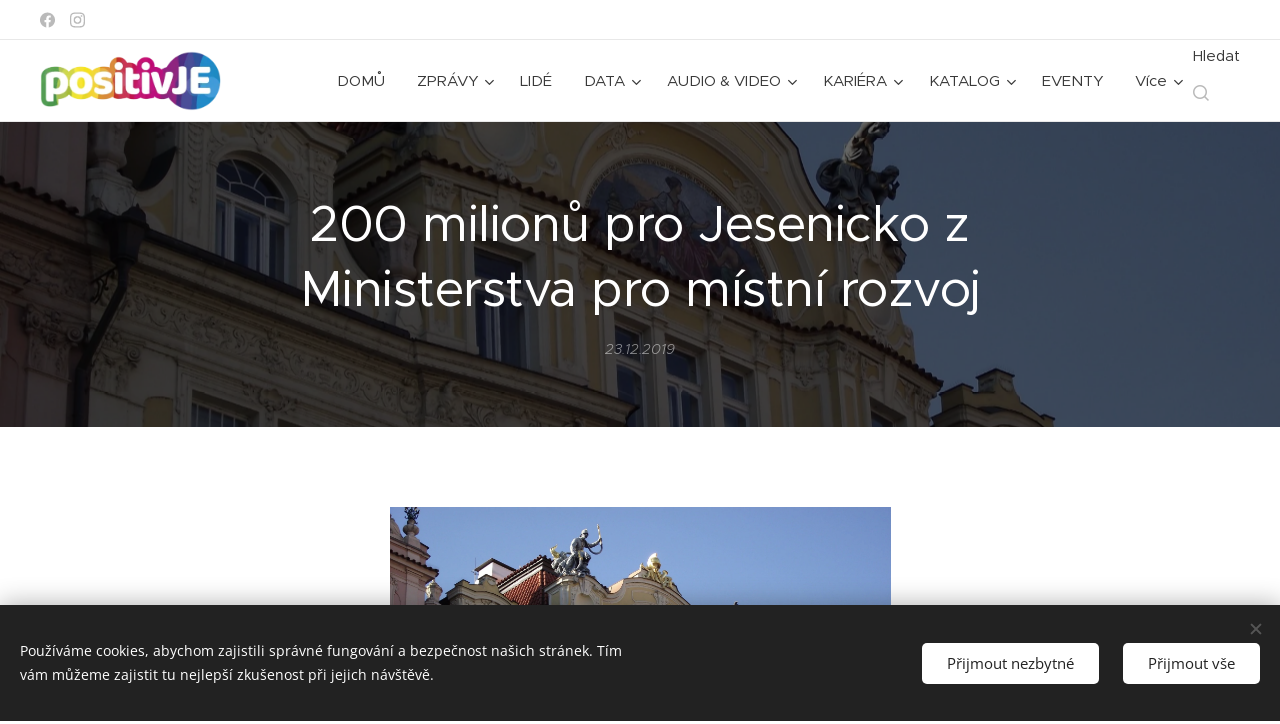

--- FILE ---
content_type: text/html; charset=utf-8
request_url: https://www.google.com/recaptcha/api2/aframe
body_size: 264
content:
<!DOCTYPE HTML><html><head><meta http-equiv="content-type" content="text/html; charset=UTF-8"></head><body><script nonce="nHlG70ILHoqNixPanC86sg">/** Anti-fraud and anti-abuse applications only. See google.com/recaptcha */ try{var clients={'sodar':'https://pagead2.googlesyndication.com/pagead/sodar?'};window.addEventListener("message",function(a){try{if(a.source===window.parent){var b=JSON.parse(a.data);var c=clients[b['id']];if(c){var d=document.createElement('img');d.src=c+b['params']+'&rc='+(localStorage.getItem("rc::a")?sessionStorage.getItem("rc::b"):"");window.document.body.appendChild(d);sessionStorage.setItem("rc::e",parseInt(sessionStorage.getItem("rc::e")||0)+1);localStorage.setItem("rc::h",'1766841813981');}}}catch(b){}});window.parent.postMessage("_grecaptcha_ready", "*");}catch(b){}</script></body></html>